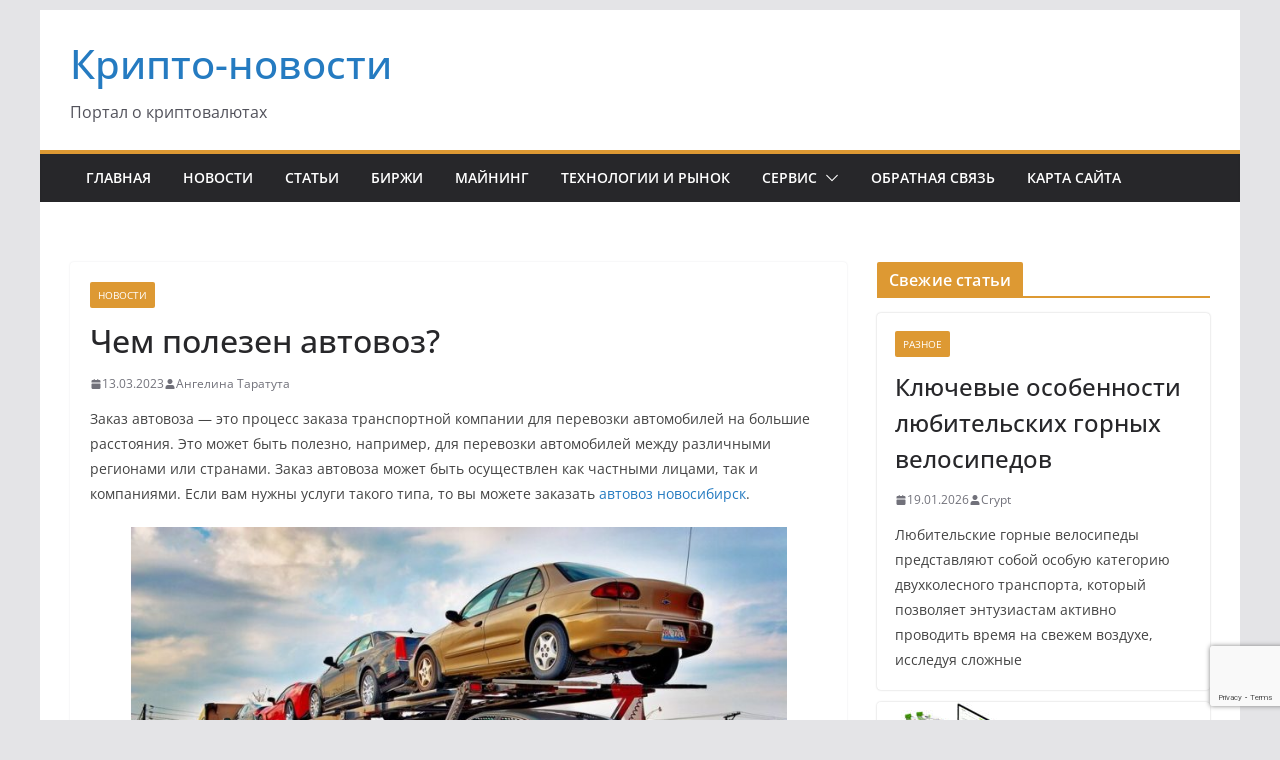

--- FILE ---
content_type: text/html; charset=utf-8
request_url: https://www.google.com/recaptcha/api2/anchor?ar=1&k=6LfiwsAoAAAAAFHuLavdCMdFp7rV8nevYDthQbyS&co=aHR0cHM6Ly90cmFuc2hlZWtvcGF0ZWxpLmNvbTo0NDM.&hl=en&v=N67nZn4AqZkNcbeMu4prBgzg&size=invisible&anchor-ms=20000&execute-ms=30000&cb=5ptfqooumsz9
body_size: 48898
content:
<!DOCTYPE HTML><html dir="ltr" lang="en"><head><meta http-equiv="Content-Type" content="text/html; charset=UTF-8">
<meta http-equiv="X-UA-Compatible" content="IE=edge">
<title>reCAPTCHA</title>
<style type="text/css">
/* cyrillic-ext */
@font-face {
  font-family: 'Roboto';
  font-style: normal;
  font-weight: 400;
  font-stretch: 100%;
  src: url(//fonts.gstatic.com/s/roboto/v48/KFO7CnqEu92Fr1ME7kSn66aGLdTylUAMa3GUBHMdazTgWw.woff2) format('woff2');
  unicode-range: U+0460-052F, U+1C80-1C8A, U+20B4, U+2DE0-2DFF, U+A640-A69F, U+FE2E-FE2F;
}
/* cyrillic */
@font-face {
  font-family: 'Roboto';
  font-style: normal;
  font-weight: 400;
  font-stretch: 100%;
  src: url(//fonts.gstatic.com/s/roboto/v48/KFO7CnqEu92Fr1ME7kSn66aGLdTylUAMa3iUBHMdazTgWw.woff2) format('woff2');
  unicode-range: U+0301, U+0400-045F, U+0490-0491, U+04B0-04B1, U+2116;
}
/* greek-ext */
@font-face {
  font-family: 'Roboto';
  font-style: normal;
  font-weight: 400;
  font-stretch: 100%;
  src: url(//fonts.gstatic.com/s/roboto/v48/KFO7CnqEu92Fr1ME7kSn66aGLdTylUAMa3CUBHMdazTgWw.woff2) format('woff2');
  unicode-range: U+1F00-1FFF;
}
/* greek */
@font-face {
  font-family: 'Roboto';
  font-style: normal;
  font-weight: 400;
  font-stretch: 100%;
  src: url(//fonts.gstatic.com/s/roboto/v48/KFO7CnqEu92Fr1ME7kSn66aGLdTylUAMa3-UBHMdazTgWw.woff2) format('woff2');
  unicode-range: U+0370-0377, U+037A-037F, U+0384-038A, U+038C, U+038E-03A1, U+03A3-03FF;
}
/* math */
@font-face {
  font-family: 'Roboto';
  font-style: normal;
  font-weight: 400;
  font-stretch: 100%;
  src: url(//fonts.gstatic.com/s/roboto/v48/KFO7CnqEu92Fr1ME7kSn66aGLdTylUAMawCUBHMdazTgWw.woff2) format('woff2');
  unicode-range: U+0302-0303, U+0305, U+0307-0308, U+0310, U+0312, U+0315, U+031A, U+0326-0327, U+032C, U+032F-0330, U+0332-0333, U+0338, U+033A, U+0346, U+034D, U+0391-03A1, U+03A3-03A9, U+03B1-03C9, U+03D1, U+03D5-03D6, U+03F0-03F1, U+03F4-03F5, U+2016-2017, U+2034-2038, U+203C, U+2040, U+2043, U+2047, U+2050, U+2057, U+205F, U+2070-2071, U+2074-208E, U+2090-209C, U+20D0-20DC, U+20E1, U+20E5-20EF, U+2100-2112, U+2114-2115, U+2117-2121, U+2123-214F, U+2190, U+2192, U+2194-21AE, U+21B0-21E5, U+21F1-21F2, U+21F4-2211, U+2213-2214, U+2216-22FF, U+2308-230B, U+2310, U+2319, U+231C-2321, U+2336-237A, U+237C, U+2395, U+239B-23B7, U+23D0, U+23DC-23E1, U+2474-2475, U+25AF, U+25B3, U+25B7, U+25BD, U+25C1, U+25CA, U+25CC, U+25FB, U+266D-266F, U+27C0-27FF, U+2900-2AFF, U+2B0E-2B11, U+2B30-2B4C, U+2BFE, U+3030, U+FF5B, U+FF5D, U+1D400-1D7FF, U+1EE00-1EEFF;
}
/* symbols */
@font-face {
  font-family: 'Roboto';
  font-style: normal;
  font-weight: 400;
  font-stretch: 100%;
  src: url(//fonts.gstatic.com/s/roboto/v48/KFO7CnqEu92Fr1ME7kSn66aGLdTylUAMaxKUBHMdazTgWw.woff2) format('woff2');
  unicode-range: U+0001-000C, U+000E-001F, U+007F-009F, U+20DD-20E0, U+20E2-20E4, U+2150-218F, U+2190, U+2192, U+2194-2199, U+21AF, U+21E6-21F0, U+21F3, U+2218-2219, U+2299, U+22C4-22C6, U+2300-243F, U+2440-244A, U+2460-24FF, U+25A0-27BF, U+2800-28FF, U+2921-2922, U+2981, U+29BF, U+29EB, U+2B00-2BFF, U+4DC0-4DFF, U+FFF9-FFFB, U+10140-1018E, U+10190-1019C, U+101A0, U+101D0-101FD, U+102E0-102FB, U+10E60-10E7E, U+1D2C0-1D2D3, U+1D2E0-1D37F, U+1F000-1F0FF, U+1F100-1F1AD, U+1F1E6-1F1FF, U+1F30D-1F30F, U+1F315, U+1F31C, U+1F31E, U+1F320-1F32C, U+1F336, U+1F378, U+1F37D, U+1F382, U+1F393-1F39F, U+1F3A7-1F3A8, U+1F3AC-1F3AF, U+1F3C2, U+1F3C4-1F3C6, U+1F3CA-1F3CE, U+1F3D4-1F3E0, U+1F3ED, U+1F3F1-1F3F3, U+1F3F5-1F3F7, U+1F408, U+1F415, U+1F41F, U+1F426, U+1F43F, U+1F441-1F442, U+1F444, U+1F446-1F449, U+1F44C-1F44E, U+1F453, U+1F46A, U+1F47D, U+1F4A3, U+1F4B0, U+1F4B3, U+1F4B9, U+1F4BB, U+1F4BF, U+1F4C8-1F4CB, U+1F4D6, U+1F4DA, U+1F4DF, U+1F4E3-1F4E6, U+1F4EA-1F4ED, U+1F4F7, U+1F4F9-1F4FB, U+1F4FD-1F4FE, U+1F503, U+1F507-1F50B, U+1F50D, U+1F512-1F513, U+1F53E-1F54A, U+1F54F-1F5FA, U+1F610, U+1F650-1F67F, U+1F687, U+1F68D, U+1F691, U+1F694, U+1F698, U+1F6AD, U+1F6B2, U+1F6B9-1F6BA, U+1F6BC, U+1F6C6-1F6CF, U+1F6D3-1F6D7, U+1F6E0-1F6EA, U+1F6F0-1F6F3, U+1F6F7-1F6FC, U+1F700-1F7FF, U+1F800-1F80B, U+1F810-1F847, U+1F850-1F859, U+1F860-1F887, U+1F890-1F8AD, U+1F8B0-1F8BB, U+1F8C0-1F8C1, U+1F900-1F90B, U+1F93B, U+1F946, U+1F984, U+1F996, U+1F9E9, U+1FA00-1FA6F, U+1FA70-1FA7C, U+1FA80-1FA89, U+1FA8F-1FAC6, U+1FACE-1FADC, U+1FADF-1FAE9, U+1FAF0-1FAF8, U+1FB00-1FBFF;
}
/* vietnamese */
@font-face {
  font-family: 'Roboto';
  font-style: normal;
  font-weight: 400;
  font-stretch: 100%;
  src: url(//fonts.gstatic.com/s/roboto/v48/KFO7CnqEu92Fr1ME7kSn66aGLdTylUAMa3OUBHMdazTgWw.woff2) format('woff2');
  unicode-range: U+0102-0103, U+0110-0111, U+0128-0129, U+0168-0169, U+01A0-01A1, U+01AF-01B0, U+0300-0301, U+0303-0304, U+0308-0309, U+0323, U+0329, U+1EA0-1EF9, U+20AB;
}
/* latin-ext */
@font-face {
  font-family: 'Roboto';
  font-style: normal;
  font-weight: 400;
  font-stretch: 100%;
  src: url(//fonts.gstatic.com/s/roboto/v48/KFO7CnqEu92Fr1ME7kSn66aGLdTylUAMa3KUBHMdazTgWw.woff2) format('woff2');
  unicode-range: U+0100-02BA, U+02BD-02C5, U+02C7-02CC, U+02CE-02D7, U+02DD-02FF, U+0304, U+0308, U+0329, U+1D00-1DBF, U+1E00-1E9F, U+1EF2-1EFF, U+2020, U+20A0-20AB, U+20AD-20C0, U+2113, U+2C60-2C7F, U+A720-A7FF;
}
/* latin */
@font-face {
  font-family: 'Roboto';
  font-style: normal;
  font-weight: 400;
  font-stretch: 100%;
  src: url(//fonts.gstatic.com/s/roboto/v48/KFO7CnqEu92Fr1ME7kSn66aGLdTylUAMa3yUBHMdazQ.woff2) format('woff2');
  unicode-range: U+0000-00FF, U+0131, U+0152-0153, U+02BB-02BC, U+02C6, U+02DA, U+02DC, U+0304, U+0308, U+0329, U+2000-206F, U+20AC, U+2122, U+2191, U+2193, U+2212, U+2215, U+FEFF, U+FFFD;
}
/* cyrillic-ext */
@font-face {
  font-family: 'Roboto';
  font-style: normal;
  font-weight: 500;
  font-stretch: 100%;
  src: url(//fonts.gstatic.com/s/roboto/v48/KFO7CnqEu92Fr1ME7kSn66aGLdTylUAMa3GUBHMdazTgWw.woff2) format('woff2');
  unicode-range: U+0460-052F, U+1C80-1C8A, U+20B4, U+2DE0-2DFF, U+A640-A69F, U+FE2E-FE2F;
}
/* cyrillic */
@font-face {
  font-family: 'Roboto';
  font-style: normal;
  font-weight: 500;
  font-stretch: 100%;
  src: url(//fonts.gstatic.com/s/roboto/v48/KFO7CnqEu92Fr1ME7kSn66aGLdTylUAMa3iUBHMdazTgWw.woff2) format('woff2');
  unicode-range: U+0301, U+0400-045F, U+0490-0491, U+04B0-04B1, U+2116;
}
/* greek-ext */
@font-face {
  font-family: 'Roboto';
  font-style: normal;
  font-weight: 500;
  font-stretch: 100%;
  src: url(//fonts.gstatic.com/s/roboto/v48/KFO7CnqEu92Fr1ME7kSn66aGLdTylUAMa3CUBHMdazTgWw.woff2) format('woff2');
  unicode-range: U+1F00-1FFF;
}
/* greek */
@font-face {
  font-family: 'Roboto';
  font-style: normal;
  font-weight: 500;
  font-stretch: 100%;
  src: url(//fonts.gstatic.com/s/roboto/v48/KFO7CnqEu92Fr1ME7kSn66aGLdTylUAMa3-UBHMdazTgWw.woff2) format('woff2');
  unicode-range: U+0370-0377, U+037A-037F, U+0384-038A, U+038C, U+038E-03A1, U+03A3-03FF;
}
/* math */
@font-face {
  font-family: 'Roboto';
  font-style: normal;
  font-weight: 500;
  font-stretch: 100%;
  src: url(//fonts.gstatic.com/s/roboto/v48/KFO7CnqEu92Fr1ME7kSn66aGLdTylUAMawCUBHMdazTgWw.woff2) format('woff2');
  unicode-range: U+0302-0303, U+0305, U+0307-0308, U+0310, U+0312, U+0315, U+031A, U+0326-0327, U+032C, U+032F-0330, U+0332-0333, U+0338, U+033A, U+0346, U+034D, U+0391-03A1, U+03A3-03A9, U+03B1-03C9, U+03D1, U+03D5-03D6, U+03F0-03F1, U+03F4-03F5, U+2016-2017, U+2034-2038, U+203C, U+2040, U+2043, U+2047, U+2050, U+2057, U+205F, U+2070-2071, U+2074-208E, U+2090-209C, U+20D0-20DC, U+20E1, U+20E5-20EF, U+2100-2112, U+2114-2115, U+2117-2121, U+2123-214F, U+2190, U+2192, U+2194-21AE, U+21B0-21E5, U+21F1-21F2, U+21F4-2211, U+2213-2214, U+2216-22FF, U+2308-230B, U+2310, U+2319, U+231C-2321, U+2336-237A, U+237C, U+2395, U+239B-23B7, U+23D0, U+23DC-23E1, U+2474-2475, U+25AF, U+25B3, U+25B7, U+25BD, U+25C1, U+25CA, U+25CC, U+25FB, U+266D-266F, U+27C0-27FF, U+2900-2AFF, U+2B0E-2B11, U+2B30-2B4C, U+2BFE, U+3030, U+FF5B, U+FF5D, U+1D400-1D7FF, U+1EE00-1EEFF;
}
/* symbols */
@font-face {
  font-family: 'Roboto';
  font-style: normal;
  font-weight: 500;
  font-stretch: 100%;
  src: url(//fonts.gstatic.com/s/roboto/v48/KFO7CnqEu92Fr1ME7kSn66aGLdTylUAMaxKUBHMdazTgWw.woff2) format('woff2');
  unicode-range: U+0001-000C, U+000E-001F, U+007F-009F, U+20DD-20E0, U+20E2-20E4, U+2150-218F, U+2190, U+2192, U+2194-2199, U+21AF, U+21E6-21F0, U+21F3, U+2218-2219, U+2299, U+22C4-22C6, U+2300-243F, U+2440-244A, U+2460-24FF, U+25A0-27BF, U+2800-28FF, U+2921-2922, U+2981, U+29BF, U+29EB, U+2B00-2BFF, U+4DC0-4DFF, U+FFF9-FFFB, U+10140-1018E, U+10190-1019C, U+101A0, U+101D0-101FD, U+102E0-102FB, U+10E60-10E7E, U+1D2C0-1D2D3, U+1D2E0-1D37F, U+1F000-1F0FF, U+1F100-1F1AD, U+1F1E6-1F1FF, U+1F30D-1F30F, U+1F315, U+1F31C, U+1F31E, U+1F320-1F32C, U+1F336, U+1F378, U+1F37D, U+1F382, U+1F393-1F39F, U+1F3A7-1F3A8, U+1F3AC-1F3AF, U+1F3C2, U+1F3C4-1F3C6, U+1F3CA-1F3CE, U+1F3D4-1F3E0, U+1F3ED, U+1F3F1-1F3F3, U+1F3F5-1F3F7, U+1F408, U+1F415, U+1F41F, U+1F426, U+1F43F, U+1F441-1F442, U+1F444, U+1F446-1F449, U+1F44C-1F44E, U+1F453, U+1F46A, U+1F47D, U+1F4A3, U+1F4B0, U+1F4B3, U+1F4B9, U+1F4BB, U+1F4BF, U+1F4C8-1F4CB, U+1F4D6, U+1F4DA, U+1F4DF, U+1F4E3-1F4E6, U+1F4EA-1F4ED, U+1F4F7, U+1F4F9-1F4FB, U+1F4FD-1F4FE, U+1F503, U+1F507-1F50B, U+1F50D, U+1F512-1F513, U+1F53E-1F54A, U+1F54F-1F5FA, U+1F610, U+1F650-1F67F, U+1F687, U+1F68D, U+1F691, U+1F694, U+1F698, U+1F6AD, U+1F6B2, U+1F6B9-1F6BA, U+1F6BC, U+1F6C6-1F6CF, U+1F6D3-1F6D7, U+1F6E0-1F6EA, U+1F6F0-1F6F3, U+1F6F7-1F6FC, U+1F700-1F7FF, U+1F800-1F80B, U+1F810-1F847, U+1F850-1F859, U+1F860-1F887, U+1F890-1F8AD, U+1F8B0-1F8BB, U+1F8C0-1F8C1, U+1F900-1F90B, U+1F93B, U+1F946, U+1F984, U+1F996, U+1F9E9, U+1FA00-1FA6F, U+1FA70-1FA7C, U+1FA80-1FA89, U+1FA8F-1FAC6, U+1FACE-1FADC, U+1FADF-1FAE9, U+1FAF0-1FAF8, U+1FB00-1FBFF;
}
/* vietnamese */
@font-face {
  font-family: 'Roboto';
  font-style: normal;
  font-weight: 500;
  font-stretch: 100%;
  src: url(//fonts.gstatic.com/s/roboto/v48/KFO7CnqEu92Fr1ME7kSn66aGLdTylUAMa3OUBHMdazTgWw.woff2) format('woff2');
  unicode-range: U+0102-0103, U+0110-0111, U+0128-0129, U+0168-0169, U+01A0-01A1, U+01AF-01B0, U+0300-0301, U+0303-0304, U+0308-0309, U+0323, U+0329, U+1EA0-1EF9, U+20AB;
}
/* latin-ext */
@font-face {
  font-family: 'Roboto';
  font-style: normal;
  font-weight: 500;
  font-stretch: 100%;
  src: url(//fonts.gstatic.com/s/roboto/v48/KFO7CnqEu92Fr1ME7kSn66aGLdTylUAMa3KUBHMdazTgWw.woff2) format('woff2');
  unicode-range: U+0100-02BA, U+02BD-02C5, U+02C7-02CC, U+02CE-02D7, U+02DD-02FF, U+0304, U+0308, U+0329, U+1D00-1DBF, U+1E00-1E9F, U+1EF2-1EFF, U+2020, U+20A0-20AB, U+20AD-20C0, U+2113, U+2C60-2C7F, U+A720-A7FF;
}
/* latin */
@font-face {
  font-family: 'Roboto';
  font-style: normal;
  font-weight: 500;
  font-stretch: 100%;
  src: url(//fonts.gstatic.com/s/roboto/v48/KFO7CnqEu92Fr1ME7kSn66aGLdTylUAMa3yUBHMdazQ.woff2) format('woff2');
  unicode-range: U+0000-00FF, U+0131, U+0152-0153, U+02BB-02BC, U+02C6, U+02DA, U+02DC, U+0304, U+0308, U+0329, U+2000-206F, U+20AC, U+2122, U+2191, U+2193, U+2212, U+2215, U+FEFF, U+FFFD;
}
/* cyrillic-ext */
@font-face {
  font-family: 'Roboto';
  font-style: normal;
  font-weight: 900;
  font-stretch: 100%;
  src: url(//fonts.gstatic.com/s/roboto/v48/KFO7CnqEu92Fr1ME7kSn66aGLdTylUAMa3GUBHMdazTgWw.woff2) format('woff2');
  unicode-range: U+0460-052F, U+1C80-1C8A, U+20B4, U+2DE0-2DFF, U+A640-A69F, U+FE2E-FE2F;
}
/* cyrillic */
@font-face {
  font-family: 'Roboto';
  font-style: normal;
  font-weight: 900;
  font-stretch: 100%;
  src: url(//fonts.gstatic.com/s/roboto/v48/KFO7CnqEu92Fr1ME7kSn66aGLdTylUAMa3iUBHMdazTgWw.woff2) format('woff2');
  unicode-range: U+0301, U+0400-045F, U+0490-0491, U+04B0-04B1, U+2116;
}
/* greek-ext */
@font-face {
  font-family: 'Roboto';
  font-style: normal;
  font-weight: 900;
  font-stretch: 100%;
  src: url(//fonts.gstatic.com/s/roboto/v48/KFO7CnqEu92Fr1ME7kSn66aGLdTylUAMa3CUBHMdazTgWw.woff2) format('woff2');
  unicode-range: U+1F00-1FFF;
}
/* greek */
@font-face {
  font-family: 'Roboto';
  font-style: normal;
  font-weight: 900;
  font-stretch: 100%;
  src: url(//fonts.gstatic.com/s/roboto/v48/KFO7CnqEu92Fr1ME7kSn66aGLdTylUAMa3-UBHMdazTgWw.woff2) format('woff2');
  unicode-range: U+0370-0377, U+037A-037F, U+0384-038A, U+038C, U+038E-03A1, U+03A3-03FF;
}
/* math */
@font-face {
  font-family: 'Roboto';
  font-style: normal;
  font-weight: 900;
  font-stretch: 100%;
  src: url(//fonts.gstatic.com/s/roboto/v48/KFO7CnqEu92Fr1ME7kSn66aGLdTylUAMawCUBHMdazTgWw.woff2) format('woff2');
  unicode-range: U+0302-0303, U+0305, U+0307-0308, U+0310, U+0312, U+0315, U+031A, U+0326-0327, U+032C, U+032F-0330, U+0332-0333, U+0338, U+033A, U+0346, U+034D, U+0391-03A1, U+03A3-03A9, U+03B1-03C9, U+03D1, U+03D5-03D6, U+03F0-03F1, U+03F4-03F5, U+2016-2017, U+2034-2038, U+203C, U+2040, U+2043, U+2047, U+2050, U+2057, U+205F, U+2070-2071, U+2074-208E, U+2090-209C, U+20D0-20DC, U+20E1, U+20E5-20EF, U+2100-2112, U+2114-2115, U+2117-2121, U+2123-214F, U+2190, U+2192, U+2194-21AE, U+21B0-21E5, U+21F1-21F2, U+21F4-2211, U+2213-2214, U+2216-22FF, U+2308-230B, U+2310, U+2319, U+231C-2321, U+2336-237A, U+237C, U+2395, U+239B-23B7, U+23D0, U+23DC-23E1, U+2474-2475, U+25AF, U+25B3, U+25B7, U+25BD, U+25C1, U+25CA, U+25CC, U+25FB, U+266D-266F, U+27C0-27FF, U+2900-2AFF, U+2B0E-2B11, U+2B30-2B4C, U+2BFE, U+3030, U+FF5B, U+FF5D, U+1D400-1D7FF, U+1EE00-1EEFF;
}
/* symbols */
@font-face {
  font-family: 'Roboto';
  font-style: normal;
  font-weight: 900;
  font-stretch: 100%;
  src: url(//fonts.gstatic.com/s/roboto/v48/KFO7CnqEu92Fr1ME7kSn66aGLdTylUAMaxKUBHMdazTgWw.woff2) format('woff2');
  unicode-range: U+0001-000C, U+000E-001F, U+007F-009F, U+20DD-20E0, U+20E2-20E4, U+2150-218F, U+2190, U+2192, U+2194-2199, U+21AF, U+21E6-21F0, U+21F3, U+2218-2219, U+2299, U+22C4-22C6, U+2300-243F, U+2440-244A, U+2460-24FF, U+25A0-27BF, U+2800-28FF, U+2921-2922, U+2981, U+29BF, U+29EB, U+2B00-2BFF, U+4DC0-4DFF, U+FFF9-FFFB, U+10140-1018E, U+10190-1019C, U+101A0, U+101D0-101FD, U+102E0-102FB, U+10E60-10E7E, U+1D2C0-1D2D3, U+1D2E0-1D37F, U+1F000-1F0FF, U+1F100-1F1AD, U+1F1E6-1F1FF, U+1F30D-1F30F, U+1F315, U+1F31C, U+1F31E, U+1F320-1F32C, U+1F336, U+1F378, U+1F37D, U+1F382, U+1F393-1F39F, U+1F3A7-1F3A8, U+1F3AC-1F3AF, U+1F3C2, U+1F3C4-1F3C6, U+1F3CA-1F3CE, U+1F3D4-1F3E0, U+1F3ED, U+1F3F1-1F3F3, U+1F3F5-1F3F7, U+1F408, U+1F415, U+1F41F, U+1F426, U+1F43F, U+1F441-1F442, U+1F444, U+1F446-1F449, U+1F44C-1F44E, U+1F453, U+1F46A, U+1F47D, U+1F4A3, U+1F4B0, U+1F4B3, U+1F4B9, U+1F4BB, U+1F4BF, U+1F4C8-1F4CB, U+1F4D6, U+1F4DA, U+1F4DF, U+1F4E3-1F4E6, U+1F4EA-1F4ED, U+1F4F7, U+1F4F9-1F4FB, U+1F4FD-1F4FE, U+1F503, U+1F507-1F50B, U+1F50D, U+1F512-1F513, U+1F53E-1F54A, U+1F54F-1F5FA, U+1F610, U+1F650-1F67F, U+1F687, U+1F68D, U+1F691, U+1F694, U+1F698, U+1F6AD, U+1F6B2, U+1F6B9-1F6BA, U+1F6BC, U+1F6C6-1F6CF, U+1F6D3-1F6D7, U+1F6E0-1F6EA, U+1F6F0-1F6F3, U+1F6F7-1F6FC, U+1F700-1F7FF, U+1F800-1F80B, U+1F810-1F847, U+1F850-1F859, U+1F860-1F887, U+1F890-1F8AD, U+1F8B0-1F8BB, U+1F8C0-1F8C1, U+1F900-1F90B, U+1F93B, U+1F946, U+1F984, U+1F996, U+1F9E9, U+1FA00-1FA6F, U+1FA70-1FA7C, U+1FA80-1FA89, U+1FA8F-1FAC6, U+1FACE-1FADC, U+1FADF-1FAE9, U+1FAF0-1FAF8, U+1FB00-1FBFF;
}
/* vietnamese */
@font-face {
  font-family: 'Roboto';
  font-style: normal;
  font-weight: 900;
  font-stretch: 100%;
  src: url(//fonts.gstatic.com/s/roboto/v48/KFO7CnqEu92Fr1ME7kSn66aGLdTylUAMa3OUBHMdazTgWw.woff2) format('woff2');
  unicode-range: U+0102-0103, U+0110-0111, U+0128-0129, U+0168-0169, U+01A0-01A1, U+01AF-01B0, U+0300-0301, U+0303-0304, U+0308-0309, U+0323, U+0329, U+1EA0-1EF9, U+20AB;
}
/* latin-ext */
@font-face {
  font-family: 'Roboto';
  font-style: normal;
  font-weight: 900;
  font-stretch: 100%;
  src: url(//fonts.gstatic.com/s/roboto/v48/KFO7CnqEu92Fr1ME7kSn66aGLdTylUAMa3KUBHMdazTgWw.woff2) format('woff2');
  unicode-range: U+0100-02BA, U+02BD-02C5, U+02C7-02CC, U+02CE-02D7, U+02DD-02FF, U+0304, U+0308, U+0329, U+1D00-1DBF, U+1E00-1E9F, U+1EF2-1EFF, U+2020, U+20A0-20AB, U+20AD-20C0, U+2113, U+2C60-2C7F, U+A720-A7FF;
}
/* latin */
@font-face {
  font-family: 'Roboto';
  font-style: normal;
  font-weight: 900;
  font-stretch: 100%;
  src: url(//fonts.gstatic.com/s/roboto/v48/KFO7CnqEu92Fr1ME7kSn66aGLdTylUAMa3yUBHMdazQ.woff2) format('woff2');
  unicode-range: U+0000-00FF, U+0131, U+0152-0153, U+02BB-02BC, U+02C6, U+02DA, U+02DC, U+0304, U+0308, U+0329, U+2000-206F, U+20AC, U+2122, U+2191, U+2193, U+2212, U+2215, U+FEFF, U+FFFD;
}

</style>
<link rel="stylesheet" type="text/css" href="https://www.gstatic.com/recaptcha/releases/N67nZn4AqZkNcbeMu4prBgzg/styles__ltr.css">
<script nonce="uQw_6b115CJG-T9AJDoRsg" type="text/javascript">window['__recaptcha_api'] = 'https://www.google.com/recaptcha/api2/';</script>
<script type="text/javascript" src="https://www.gstatic.com/recaptcha/releases/N67nZn4AqZkNcbeMu4prBgzg/recaptcha__en.js" nonce="uQw_6b115CJG-T9AJDoRsg">
      
    </script></head>
<body><div id="rc-anchor-alert" class="rc-anchor-alert"></div>
<input type="hidden" id="recaptcha-token" value="[base64]">
<script type="text/javascript" nonce="uQw_6b115CJG-T9AJDoRsg">
      recaptcha.anchor.Main.init("[\x22ainput\x22,[\x22bgdata\x22,\x22\x22,\[base64]/[base64]/MjU1Ong/[base64]/[base64]/[base64]/[base64]/[base64]/[base64]/[base64]/[base64]/[base64]/[base64]/[base64]/[base64]/[base64]/[base64]/[base64]\\u003d\x22,\[base64]\\u003d\x22,\[base64]/CkMOrSMOWZDTChcK2wrYPw6ZYw6dbw65Pw5QkwqNuw4QtC2ZHw6kDL3UabBvCsWoRw4vDicK3w5/CpsKARMOgCMOuw6N1wrx9e0nCoyYbD2QfwobDtjEDw6zDrcKZw7w+ZAtFwp7Ck8KtUn/[base64]/[base64]/DiGrDgcOCw5jDm8OFwrFSGcOHLg53eF81DBnCnmLChzHCmWPDhWAKJMKCAMKRwqXChQPDrVvDicKDShLDosK1LcO/[base64]/CicKhQw9dwr3DjsKjMgcuFMOeInU0wpBjw6xbJcOFw6bCtAwlwoMKMVPDoy3Dj8OTw6oxJ8OPbsOTwpMVVlbCp8KkwqnDrsK8w5/Ck8KweRHCn8KhO8KAw6EiVGFeKS7ChMK/w7vDi8K8wrfDpxl3LFlRaSbCk8KPe8OrCMK1w7zDlMOuwrR5QMOqXcKuw6LDvMOnwqXCswZOGsKmGikqCMKrwqoWQMKlesKqw7PClsKObxN5CljDosK+WcOGPUcfflTDv8KpNE9ZGlVIwr1Qw6YuPsO6wrhrw57DqQJIU0jDq8O9woY6w6QyEj8sw7nDssK/[base64]/DtV7Ds0JDLcO9w6vCisO/OEnDscK2Q3PDhcOCSDrCgMOvXRPCsXkrLsKVdcOAwoPCrsKHwpnCrhPDlcOawotZWsKmwo8wwp3DiUjDrjzCnsONEyfDoybDkcOWc0TDpsOiwqrCr2NjfcOFZlDDoMK0a8OrJ8Kaw7EWwrdgwofCusKbwrzCpcK/wqgAwrjCusOZwr/DjWnDkmREKQx3QzVzw6FcCsOFwq9QwrfDoUIjNXDCtVYCw5MJwrdMw47DoxrCrF08w5TCkUsywqTDnQzDrEdswoFjw44Hw4U4YF/[base64]/CjTl5XAgqwrLDtsKPI8OWwpLCgABZwocYNQHDusOAUMOcCcKgRcK3w5/[base64]/CvGbDlRnDosO6w4DDo0ckw5zDhcKQw7PDnG3CmcKww5LDgcOxWcKIOgE3LMOaYgx2GGQNw7h6w6rDqBXCu0bDuMKPSDTDryLDjcOdU8KTw4/CmsOVw6FRw4zDmFjDt3kfbjovw5HDpEPDkcOjw4jDrcOUasOpwqQWFEIRwoISGFRqBThLQMOzOhLCpcKqZhYJwrcdw43DiMKqWcKjYBrChjVpw48qK3zClkAdcMO4woLDokLCpFFaSsOVf1VpwqvDvTgnwoM0TcKqwp/CgMOuBsOWw4zCg0nCo21aw5RdwpPDlsKqwqBnH8KhwojDjMKJwpIbJcKvC8O/AHfChRfCpMKow79FS8O5d8KZw4w0J8Kkw4LCl38Ew73Dlz3DoyYfGANdwo81SMKXw5PDgQ3Du8KIwovDrggmQsOzH8KgRy/DuGTCtTwuIznDsQl3FsO1DRDDgsOkwqNLUnjCoWHCmCTCosKvO8KeGMORwprDqMOWwr8ILkpxwrrCmsOFKcOIFyc8wpY3wqvDjgYow47CncOVwobCi8Opw4k6SV1RMcOgdcKZwo/Cq8KrGzbDgcOTw4heUMOdwo5hw7pmw4vCpcO5csK9I1M3bsKkSkfCocODETwmwr4bw7taaMOlHMKsZQgXw6BFw7/DjsK8bijDssKJwpbDn3YoDcOPW34+E8KLSzLDnMKjYcK6YMOvdG7CrXfCncOlSw1hawYqwp8kTXBww7rCrVbDpjjDiAjClDNuF8OJOHg/w6B9wo7Du8Kpw5fDgsK2ej9Vw6vDtidVw5VXQTVHcwHChh/CsXHCsMOUw7EJw7fDmsKZw5pFEzA0EMK7wqzCigfCqm3CscKFZMKkwoPCpVLCg8KTH8KOw5wsFDokXcKYwrZhCS3CqsOqKsKGwp/[base64]/[base64]/DlW/Dq0pHwpnDnCHDsXDCg8KOXsO0wqZCw6jCrwvCuX/[base64]/CocOhDMKZw5jDvDfDogUDCA/[base64]/b3jDnsK8OMKaJRjCshLCsxTClcOnw6zCjjPDssOdwpPCl8OhNsOvBMOyOmXCrHkxQ8Kww4nCjMKCw47DhcKJw5EpwqBXw7zCmsKjWsKywpvCn2jChsKkexfDv8KkwrJZGi3CrMKCAsO7B8K/w5PCrsKgJD/[base64]/c8OwwpbCvC5XenwBURjCk8O1w6hjD8O7EhZ1w4jDsHjDmxrDt1MlQ8Kbw4s/[base64]/CrghZwo/Cp8OxL8KcwoYGwpdqwpJYwpBbwrXDuknCoHXDsRTDhirDqhRqEcOPVMKUSkHCszrDiBV/BMKUwo/DgcKQw5YRN8OUFcOAw6bChsKeGxbDrcOLwqVowpV8w5DDr8OJcWrDlMK/EcONwpHCkcOIwp9Xwo8gK3bDu8KkQAvCti3CkBUuRlsvTcOOwrDDtxJVFQ3DucK1DsOVDsKROTosbXkvSi3Cn27DlcKaw7LCgcKdwpd1w7jCnT3CgwXDrhPCqMKRwpvCjsOkw6ISwrF/eGZ7Ngliw4LDuBzDmA7CvnnCuMKzZn1AXHI0wrURwq4JWsKawoMjZkTDk8Oiw4/CksOGfMO4M8KFw6zCk8KhwrXDiz3CscOsw4rCkMKSGXMqwr7ChsOxwr3DvhV5wrPDt8OGw4bDni8+w7A/eMKoUjrCucK5w4YCQsOkJnrDsX9lAXt3fMOWw5lCKT3DrGnChxZlP118djrDm8KywoXCvHPDlTgtaQdGwqMsNHkdwqvCkcKhw7dEw45Tw5/DuMKdwq0Cw6sdwpjDjTnCqBjCpsKEwo/DigDCi2jDsMO1wplpwq9qwp8dEMOuwo7DsgULR8Kyw6I1X8OOYcOjQ8K3UjAsN8K5CsKeNQwmFVJrw6Q3wpjDnHpkYMKtKB85wpJ7ZVHCixLDgMOMwooUwo7Cs8Kqw5nDnX/[base64]/DmcK9wrxlw67CmGcPRMKvwo9ffj3DrMOee8KUw7nDlMOJe8OFRcOAwqxsa1A1wovDjj4ORMOPwo/CnAcmUsKewrNEwo4tRBQswrF+HiAawoVJw5sgXD5vwo/[base64]/[base64]/GsOow7XCjMKvB8KUUQUAw7bCjMKwfxpQCSzChMKTw4nDnXvCkDjCm8KmEg7ClcO1w47CoCsKV8KQw7YoUn0OIsO+wp7DiTfDgHYNwox4XcKdCBZLwr3CuMO/U34YaVDDpsKIPVnCjGjCoMK/[base64]/wq0iDcObw79vwpo0wrrDjMOEw6fDl8KhOsOuKVQ+GcKMEnULfsOnw73DtzHCrcO5wpTCvMOhJBHCmB5rXsOMFwHDiMO4esOtTmDDvsOKH8OFC8KiwoDDohsvw7cZwrvDtMOTwrxzZATDv8K1w5x3E1JYw4F2H8OEChPCtcOFHEN9w63Cn04eGsKcfU/[base64]/DpEPDm2vDgcKIw6nDhMKEwqwhZMO+wo3CjlFGEWrDmQQZwqY/[base64]/CqcOJR8KKw5AcA8KEwpFhZ8KOwpovYmLDi8ODw7/CoMOJw4EmcyVEwozDhkosTH/CuX8qwr5dwoXDiHVSwpYoLAdbw7Y6wprCh8K9w5zDnB1Nwrc6G8Ksw5YlFMKOwp3CosKgQcKiw6IJdAUOwqrDksO1dyjDrcKHw6x0w5vDu3IXwqVLQMKvwo7CvcKmY8K2OCzCuSVxTBTCqsKuF2jDrVLDvsKCwo/DhsOqwrg/bD3CkUPClXI7wq9BYcKaMcKiJV3DncKWw59bwpZyKXjCl3fDvsO+ERU1LBo6clvCrMKBwpQXw6XCrcKXwooxBCAOCEkKX8OkDcObw4htLMOXw5QOwotVwrjDpgfDuEnCk8KgRHp8w4zCtA98w53Dg8ONw5YSwrJXMMKpw78hIsK8wr8qw4zCkcKRXsKcw6/[base64]/E2/[base64]/wqIlw5cfw5jDgDnCoVzDi8Ofw6lvF014wq/[base64]/CsRTDmMKkwqwCdsKdw4hNWEPCq19AGMOXC8OCTMOUAsKqQ1bCsnrClUTClWvDjmDDtsOTw5p1wqNIw5HCj8Kow6fCqk05w4wIGcOKworDmMK9w5TCtUljNcOdUMKVwrgvDgDDhMKZwqUfDcKibsOCHHDDoMO4w4ddEEtrQQrChi3Dv8KPOx/[base64]/[base64]/CtDnCu3RMLCoow6/CnMO2PMOwwoZbw5BAwpwKwqRkK8KywrPDkMO3MHzCscK6wqTDh8O/CEbDrcKuw77CsBPDrmnCvsKgGwY8bsKvw6d+w4fDonHDl8OvN8KMbA7DvkbDgMKpO8O/KUo/[base64]/[base64]/Ci8Oew4PCvwzDssKxwozDqcKEAcO/[base64]/DrsKEw70QwpXDnmHCkMKPw7nCpCDDhsKebcOyw4QAXm7CqcKKTSUKwoxnw4vCmcKhw6HDvsO9X8K9wp4DVj/Dh8OlCcKkYMOWacO0wrvDhHHCisKHw7DCklZkaHQEw6V+ZAjCkcO1CVxDIFJZw4Jiw7bCqcOcIm3CuMOxHkbDt8OEw5HCrwXCq8OyTMKAbcOywodrwoklw73DnwnChV3CgMKmw7hnXkAzF8KYwoXDgnbCjcKxRh3DlX4swrrClMOFwpQ0wqXCr8OBwo/DiRPCh2g7DDzCtV8LN8KlasKNw7M6W8KsYsONGR0+wqzCt8KjZhnCi8OPwpt+YizDicK1w6AkwoMlLsKIBcKwJlHDlnE/bsKYwq/DpU5ncsOlQcKiw5AQH8OPw6EzRXsHwpgjFj/CnMOyw6FsPyDDo3d/BBXDljACL8O5wo3CuxcNw4XDgsKtwoQPEsOTwrjDrMOpJcO9w7rDnhjCjxMhLMKYwp4Jw71wasKCwqoXWcK0w7PCrHZUA2jDpDpLRndywrnCpnHCgsKow4PDuml2FcKqSzvCowfDuTPDiSHDgBnDmsKjw7jDrRN4wpQOEcOCwrHCgl/ChsOOa8Oyw4nDkR8QOGHDtsOCwpvDvUk3MVLDrsKyesK8w6pFwoTDpcK1ZFvCkzzDoR7Cq8KBwr/Du1s0U8OKKcOLW8KYwogLwoPChhTCvsOTw5s/NcO1YsKAXcKQV8K+w6h+wr5xwrUuYcK/wrrCj8KewooPwoDCocKmw6Fvwq5Bw6Erw7PDlEZHw7wdwqDDjMKywoLDvhLChUPDpSzDuhrCtsOgwpTDicKVwrhrDxdnLGJvUnTCqxrDicKsw6/DucKqQcKowrdOCTXCtmF2Rz/CgXAVUcOkLsOyOTbCnSfCqQ7CmynCmTPCo8O5MVRJw4XDoMKoKU7CgcKtUcKOwoh/w6TCiMO8w4jCpsKNw47DlcOHS8OJeHnCrcKSCUdOw5TDiXjCoMKbJMKAwpxFwqLCo8Oow4ICwqDCmGYUEcOGw4A/CUd7cXwXVlJuXcOOw6tHdwvDiRnCqxcQGX3CvMOWw59PRlRAwo8LYnt9MSdWw45BwocnwqYHw6rCuzzDhm3CjwzCqC3CohFROC0IW3fCuBNZH8O2wo3Djl/Ci8K/acO6OMOaw43DrMKCKsKww5ZHwp/DvA/CssKAcRgvCRgjwr5pXCUWw4RZwrxpGsKDAMOAwrZkNU/CiRvDsF7CvMOlwpJVZjB0wozDrMKTbsO5IcKOwofCt8KzcX96Ai3CuV3CqMKxX8OBQ8KpBUTCscKWa8O7S8OaV8Obw77DtQnDinItWMOswofCjSXDqA1UwovDmsO8w4rCmMKYK0bCv8Kzwr8Gw7rCtsOIw5bDmGbDkMK+wojDqQ/CssKrw5LDlUnDrsKZRhLCrMKawq/DqyXDnQrDvQ0sw7ZgC8OQasOewrrChRrChsO6w7ZOH8KxwrzCsMKwSmguwoLDn3LCt8Kuwq15wqkqGsKbKcKHWcO6SR4xwqpTC8KewqXCr2/Chxhpw4DCpcKrLMOQw5wqXMKBJjwIw6V0wp06P8KeHMKzeMOJYXI4wrHCj8OoMGARel14NUx8aULDpHwEDMOzdMObwrbDtMKGSA5sesOBSTg8X8KSw7nDjgFuwosTWFDCvkVSaH3CgcOyw6/DusKdLyHCrlReEzbChEjDgcKlGn7CglJ/[base64]/H8KQKsKTw7E5wo/DscKIQEfCuh5mw5FEw4XCnH4Pwohtw69Gbn3DjElPPUdNwojDvsO6DMKhF3fDrMKZwrp5w5/DlsOkEsK9w7ZawqAOGXAww5VZKmjDvj7Cln7ClULDqgDCgG9gw4vDu2LDmMOdwo/CpADCvMOUKCR3wrx9w6UhwpDDmMObDilDwroRwpp+UsKLRsKzc8KwXEhNcMK0FRfDhMOTQcKERB15wrfDr8OrwoHDk8KAEnkgwoQTOjnDmFjDu8O/U8Kpw6rDuRLDmcKNw410w6YxwoBLwqBEw4zClRBfw60oaANxwpvDp8KCw7rCusKnwpbDvMKHw5s7ZmUnVMKAw7ITd1J3GCNANkXDpsKnwoUFEcOvw4IwcsOEWU3Dji/Du8K3wpjDulkAw4PCnA9EEcKYw5nDk0coG8OacUrDtcKJw5PDlMK6O8ORWsOAwpzCjxHDqSQ+Hw/Dq8O6K8K+wrTDom7DhcK3w7pkwrXCrEDCjHPCv8OXW8KDw4kqWMO3w4zDkMO1wpBewqLDgXHDqQZBVWAoP3YNP8O6dmTCrz/DqcOWwq7DisOjw7xyw73CsQ1iwqNdwr/DmcKnaRMbRMKtYMOtdMOxwrjDi8Ouw5TCkVvDrip6XsOcKcK5X8OBOMKsw4nDh21Pwr7CgWo6w5AIw45Zw6zDn8K6w6PDmVXCrBTDk8O/FGzDjB/[base64]/[base64]/Dr1PCkzrCnsObw47DkSnDoCjCi8Oqwp44w65xwos4wpXCqsOzw7TCo3hRwq0AO1LCmsKbwohFAHYYe2BXUWHDp8KSUC8eJx9AfcO6CcOTEMKzThDCsMOoOg7DicKXLsKdw4LCpiVSDzE+wpY7XcObwqLDkjhnDMK7KQ7DqcOiwphxw7IWK8OfKjLDtx/CiToJwr0lw5TDgMOMw4vCmiBCC3JLdMOPMcOgI8OJw4TDlSRPwqfCn8O+eSolSsOcXMOuwrTDlMOUECHDicK2w5oaw54OSQjDoMKLby/Cvm1ow6LDgMKsb8KBwpDCml00wpjDjsK+JsKcNMOgwrgQN3vCsz8pdWxewpjCvwQAIMKCw6bDlSLDkMO1wocYMz/CnE/ChcOnwpJSEHBuwpUyYT/CqADCr8OjUgZEworDvEkgYUYeRkwnQxnDqjk+w5www61gIMKWw48occOGXsO/wplmw5N2cgt6w5HCrk5/[base64]/w6V+DMO0w74zwqBVbMKWworDhVTDlD9+wqLDssKsQSrDg8KxwpBxN8KpGSTCl0PDr8Oiw7HDgDXCrMK8dSbDoBLDpT1tWsKIw44Xw45kw6gTwqcjwrg8RXFsRH5IdsK5wqbDj8KbRXjChnrChcOYw5dfwoXCqcKIdkLCnS4Me8OLGsOXWG/DsSA1b8OGBC/CmVrDkVMBwr1Ef2/DoTduwqwdQCrDiHXCtsOMQCvCow3DsDbCmsKcGQhTMkwnwoJywqINwqxVbQV7w53CjMOtwqXDuDE6wrsiwrHDksO8w6YIw6LDjcOcVV5cwoBPNGtEwpfDlClUYsO/w7fCpnBzM0TDtHQyw5nCmFw4w6zCt8OBJhxBakjDhxjCnQkndjBYw5VlwpI5TMOCw47CisKPTXEdwolwcxDCicOowpoewoRywqbCqX7DscK0MjjChzprEcOAQQLDow8efsKVw5F0MVZKc8Odw4VCAsKsO8OpHllQLlfCpsK/QcOcaF/[base64]/Cj8O5bMOtUcKQTlFlw5lMw5jDk23DhMOPDcO0w7tjw4LDiB5NaTTDl2jClyVxwqjDvBo/JxbDpMKaXRJmwp91UcKjR0bCmhspC8KawogMw7jDt8KSNRnDi8Kpw49uKsOPQQ/DpBwaw4Jdw7F3MEYuwp/Dn8O7w6geA0haFyPCo8OhL8KTZMOAw7dmCx9cwocbw4jDjVwKw7DDhcKABsOuEcKGEMKPaE7Cu0kxbi3DmcO3wrVMLMK8w6bDisO7RkvCux7Dl8OaP8Krwq0xwr/Cr8KAwqPDuMKuJsOHwq3CjDI7XMO/w5zCuMKSHwzDmW8AQMOdL3I3w5bDpsOoBVTDklc/d8OXwpN0RVQzIybDjMK6w6hoTsOIB0bCngzDkMKSw4VJwqwvwoHDoE3DmGs5wqLCssK4wqVOBMK9UsO0LA3CqMKEHnkdwqZUDFgnCGjCjcK9w68Nd1FiPcKBwofCqm/DssKuw6JXw5drwrfDoMKpWkEuWcO1IE7CrjfCgcOLw4xfKTvCusK1cUPDnsK+w5ghw6NWwoV6Hi7DtsORbcOOasK8Uy0Ew6vDiEZbEhvChVlvIsK/ATZpwpbDqMKTAmzDq8K8B8KFw4vCkMOBKsOhwocOwpPDk8KbCMOMw4nDjcODH8K3IUDDjWPCpzEuTsKzw5TDi8OBw4B+w7EfKcKRw7ZnGzXDmQZtO8OLGsOFVhVMw5JoWMOfccK9wpbCisKpwpdocAzCs8O/woHChRbDvzXDsMOrEMOlwqHDimfDk0bDrmjDhXoVwp0sZ8OZw5bCrcO+w6Mawo3DucOhdlFpw6VyQcOXcX5Rwo0Nw4/Dg3d+WFTCjwnCpMKQw5lDf8OSwoc4w6YZwpzDqcKfMFNcwqnDsEosc8KmH8KMK8O/[base64]/ZsK5w556McKJwpURLhHDv8OPw7LCmGphwoHDsjbDghHCrSokIW11wp/CuVfCg8KnB8OlwpUwN8KlNsOjwrDCn0o+ZWk0AsKNw5gtwoJOwpV9w4PDnC3Cm8Otw6Usw4zDgUURw5ccc8OIJGXCrcKXw53Dmy/DhcK4w6LCk114wpxJw4sdw6tLw4AvFsOyOlTDlmbCrMKQCFPCt8Oowp/CgcO2FAdvw7vDmT1DRjLDtD/DnU4/[base64]/[base64]/w5DDj1NMa155w5JbJcKjwr8jIWPDkUbCt8Kvw7/DscKkwp3CvcKfMV3DgcKMwrzCtH7CvsOaGlTDoMO7wo3DqFnCjSgjwrwxw6/Dl8OubntrLlTCjMO+wpHCnMKWV8O8CsKkFMKKJsKOTcO7CiTDoyZwB8KHwr7CmsKEwoDCk0E1E8KTw4fDmcKkAwwvwqbDr8OiJ3DCoCsMFirDnTwYTsOVTQXDtRQkZHzCn8K+azPCrGdNwrJ2P8Oac8KDw7PDrMO1wp5Nwp/[base64]/DuT7CnBpBdHvDpGXCmsOSwrBrwoDCkRfDtsOmwp7CjsOdGXVzwobCksOSWsOvw4bDgDXCpXHCj8KTw5fCrMKiOHjDpmrClU/[base64]/CgF0Ja0QFw6XCuFQPwqvCosK1ccKkLsO4woHDlcKlaVnDrcK8G0MzwoLCgcOGC8Oef1fDq8K5ZwHCmcOFwpxTw4RNwpHDocKGAyRnMMK7YQTCijR0C8KGTSPCocOVw79pIQLDnRnCpHDDuEnDkhBzw5tww6DDsF/CmSppUMOyRXo9w4PCosKTGnLCmGjCgsOJw78Cw7osw7UeH1LClCbCrcKAw61jwoEJamwgw4EfPsK+cMO2ZsK2wqluw53DhRIOw4rDt8KFXhDCk8KOw7F1wpjCvMKQJ8OtD3/CjinDgj/Cl3nCkR3Du11DwrRKwqPDsMOiw6QDw7YSF8O9JDd0w6zCqcOBw5/Dv11Kw4dDw4nCqcO9w6ArZ0HDrMKlVsOEw68Uw6nChcKXJcK/[base64]/Djg3DnhTCkD/Ci2poeMOZw4cZwqdMw5gAwr0dwqzDuSbCkUVhB15UCGfCh8OLBcOxOW7CjcKzwq9JPAQ/O8O+wpQBP3UwwrtxIMKqwoRHIQ7CvlnDqcKcw4FXQMKFLsKRwqHCqcKAwqUqNsKCWcOBMcKaw6U8Z8OMBg8tS8KuaS7Ck8ODwrVcC8OuGSjDhsORwoHDksKPwp1MZk50Kx4Yw4XCm04+wrA5T3jCuA/DhsKQFMO4w5TDsBhrZV7CnF/DjkTDo8OjTsK3w53DmC7DqgrCocOwRGYWUsKEKMKZYlYpKzkMwq7CuGkUw5LCo8KSwqgmw6PCm8KPwrA5MFU0BcOgw5/DiRVJNsO/YTICEysYw5EUKcKNwrPDkTNCIUNyKcOmw6csw4IEwoHCsMOyw6IcaMOlYMO6NQ7DqsKOw7ZnZ8KzDiJgeMOzCiHDkQg6w4siI8OfMcO/wppUQzsxecKTCizCjhFmey7CkEfCkRluDMOJw7zCssKLUBN3woUbwppJw7N7YRdTwos/woDCogTDpcKvIWwcDcKIGBgrwpILI2MrSgZCbS8EScOla8O4N8OcIh/[base64]/w4U0wqgkFDNETnfDrMKTw6AybGLDj8K5ecK/w6TDkcOUfMK+BjHDjUfCqAcVwq/DnMO/Ui7Cl8KBNcOBwpgCw4jCqTgOw6wJd0FSwojDnE7CjcKXOcO4w4fDlsOPwrrCsEDDt8K4ScOXwqBswo/Cl8KLw5bCvMOxa8KMQjpAccK3dnTDkg3CosKAN8OUw6LDjMOEKhIFwpLDlMONwqwTw7rCoAHDqMO2w4nCrcO8w7/CrMO9w5BkRiMYL1zDk3MEwrlzwphGV354Iw/[base64]/Pz3Dp8OaAW7Cjg/[base64]/[base64]/[base64]/[base64]/DgEQeVlkuwqwHAGzCmHbCgyV4fsOnw7pdw4TCpXfCtmzCkz/[base64]/DtkDDv8Omw4skw6gBw7sJw64JNShnCMKfNMKuwrclFGHDhyHDpcOLZTkTAcK0BVpTw6kNw4fDtsOKw4/[base64]/CgcOmXBHClHVIPcKfThbDncO/[base64]/XsOEfXfCs3HDuQZDwo3DjArDlHkGBxzDgcO1L8KGfRLDrGtcFMKbw5VGKgfDtwJmw5ZAw4LCi8Otw5dTHnnChz3CpSMvw63DlDAAwp3Du1dww5DCmW9fw6TCuj0twogBw7ouwocVw4Bvw68/[base64]/CgRXCnMOOIsOxQcKDFANtJ0MjwoBOw4ZPw6jDukDCtAcvVMOEaCnDtEAKXsOCw7zCu1lgwoPDlwQnY2TCklnDsm5Lw7BND8OcYxxjw4gYKClowrzCnArDncOYw75mc8KGEsOUT8KMwqMDWMKCw5LDi8KjTMK+w5LCj8KvT27DnsOXw7AdQ0fDpjHDqzEEMsO4UHc/w57CtEzCscO/[base64]/[base64]/wrPDijNBLFbDusOWCsK+woTCk8OTwrhtwpXCpMOvwrXDmsKNWkbCuilqw5nCsnvCqWHDpcOyw7FJTMKOUcKtMVfChQ8Ww4zClsOkwoN9w7jDi8Kmwp/Dt20tK8OWw6HClsK1w5VEQMOnQnXCpcOuNAfDpMKnc8KlY3EjUnl4w45hXmRbR8OsRMK2w7TCgMOWw5oHZcKjUMOvLQYLCMK1w5LDqFPDqF7CqSjCmHV2PcKneMORw75ow5Mlw65gPyXDhMKmXCHDuMKAZ8KLw5JJw6pDBsKdw5zCt8Owwq3DlRfDrMKPw4zCscOrdW/Cqig4WcOOw5PDqMKuwp15JwojZTrCkidqwrPCtB86wojCq8OHw4TCkMO+wrDDs23DuMKnw4bDiG/DqVDCr8KDFAd6wqFjVzTCp8O6w5PCo1nDhQbDjMOgOlFYwqMSw5Q4QjkoYnU8aiBdBcK0L8O9DMO+wrPCmyzCk8Oww5BeSjM3PkHCtUs/w7/Cj8OXw6HCnlFRwonDqghew5XCmioqw6B4SMKLwqp+OsK2wqgEHjhKw57DultqW0wvY8Kzw49ATAErPcKZEjXDk8KzDVLCrMKGBcOCBF3DicKuw5V+X8Kzw7RtwqLDgHhhw7zClyPDhgXCt8Kfw5rDmjR8UsOFw58EbyjCisK/DXYRw50PCcOjUD9EZsKjwoc7UsO0wpzDpRXCgMO9wooqw7glKMOewpZ/ak1mAAd5w4lhZCfDkCNaw7TCpsOUdEATMcKqLcO7SRB3wpfDumJrb0p3IcKtw6/Dlz0qwrFhw7lmHVLDtVbCqsOEK8KuwofCgcOewpPDncKBFADCqcKRbxPCnMOjwot0worDjMKbwpR/asOPwqtAwpEAwpjDiGMBw6dwXMONwroJG8OFw7/[base64]/Do8KOwo1kw7XDt8OJwqrCm8OzBQ0hw6LCncKiw4jDhj0XFwlxwo7DkMOXHnnCsHHDosOFRHjCu8O4bcKYwqTDisOow4LCm8KPwr58w5c4wqZfw5/Dsw3CmXTDtXvDvcKMw5bDtC57wrFAasK+L8KBEMOywrXCtcKMW8Kbw7JYG34jJ8KXYcKIw7pYwqMaI8OmwqUJRHZ+wosscMKSwpsIw4rDg2VpTCfDm8Oew7LCn8OwK23Cj8OGwo1owrctw6UDP8KnYTR+AsO9NsKeO8KDdUnCo2g4w77Ds3Enw7VAwpcsw6/CvHEGPcOPwprDjAofw57CmFrDicKyDGjCg8OiL110flwUMsKkwpHDkFDChMOAw4LDui/Dp8OvVRPDl0pqwpp5w7xFwpzCl8K2wpYqR8KDaQvDgQHDoE/[base64]/DocOIR8O5TU8uSAMbI8OAwojCgwIkw57ChlDDsiXCqS1KwpTDn8K0w7h2CV0Zw6zCsnfDnsKnJVksw4lrZcK7w7Vmw7FPw7LCihLDrBd7woZhwp8ZwpHDo8Oxwq/DkMKlw7knKMKHw7HCmjrDtMOEVlnDpijCtcOgLA/[base64]/[base64]/DhmTCg8KLw60PUFlCw6LCjcOrwro6w4bDnVrCm3bDkRMmwrXCtcKAw4jDusK8w4XCjxUhw60cd8KeK0rCvg7DqlYNwrEMO10+AsKrw5NnLk0CR1HCriTCgsO7ZMKEZE/DsSY7w5oZwrfDhnEQwoFLRkTCnsKAwpJew4PCjcOcP2JMwoDDg8Kuw5BkdcOhwrBowoPCu8O4wop7w4Fcw5/[base64]/[base64]/wqXCpWLCusKWwqkZfA7DkMOdwpbCj8KhwrBrwqzDqh4OWmbCgjfCqVQGQlDDuGAjw5bCvSQmNsOJJ35yVsKDwqfDiMO4w4rDrFE0TcKeBsKwIcO4w40oI8KwWcK/[base64]/wq/CswkUw5oawpDDpBp9woJcblzCm8KBw5YJKEIKwqzCksKkCHt/CcKpw48xw51bTSxeTcOwwq0LG0thWSEqw6BGWcOmwr9wwr0/woDCpsOZw6IoYMKkVDHDusKVw53Dq8K+w7h8VsOVZMO+wpnChUAwWMKSw5bDhcOewpECw53Chjo+JMO8ZmFfBsO0w7QRGsO7Q8OSH1HCsHNcIMK9VS3Dg8OZCC/CrMKFw7jDm8KTF8OiwonDhWLClcOWw5zCiCzCkW7CjMOxS8KCw49vFklYwoJPKAMdw7zCp8K+w6LCjcKuwpTDi8Khwptxe8Kkw6fCicOdw6A3Ti7DlmMpBlsww7wew4dhwoHCo0/DnUs6F0rDo8OmUhPCqgHDtMK8PhzCjsOYw4XDvsKkZGktP3BcJsKMw6ouHRPCoFZTw4/Drmt9w6UJw4fDi8OUIMKgw4/[base64]/[base64]/w5HDmAJmb8OzScOROELDuEPCl8KTwoLDr8KVw63CisOYJi1Zw7B5F3dEXcK6YgzCvcKmCcKiTsOYw6fCpl/[base64]/w7bDnsOZw7NNIgrCmTjCuz1Hw5oLV13ClhLCn8KEw4hYKFs3w5HCncKiw4bCisKMQH4Ow4Mxwpt4EW8LOMKgC0XDkcOrw5TCqsOdwofDqMOAwpLCnQbCi8KoOnPCpAQ9BEtLwo/DjMOBZsKsH8K1a0/Dk8KNwoADFsO9PGVMCsOrX8KZEyXCg3/CncOYw5DCncOjDsOJwoDDr8Ksw7PDmVY8w4EAw7kYLnArTF5Gwr3DrnXCkGPDmTXDoT/CsWTDsi/CrsO9w5waJ1PCnGt4CcO7wp5Hwq3DtMK0wqc0w6QMAsO/McKUwppYB8KdwqHCusK2w7U/w7Jew7MwwrpEBsOtwrJJDnHCg0Isw67CsV3DmcKswoNoS3nCohIdwpY7wq5MZMOxaMK/wrcHw6UNw4J6wroRZGrCtXXDmCXDmgZnw7XCrMOqZsOIw53CgMKiwobDjMOIwprCsMKKwqPDusOoCzJLfUsuwrnCmDc4VMKfD8K9ccKVw4NMwoTDrw0gwrQIwqwJwot9ZGwjw6sMSlQ2GcKZeMOlPWpzw7rDqsOww7vDoxALUMKUeD3Cs8OKV8OEbl/Cu8KFwowoEMKeaMK+w691MMOyWsOuw7Q4w6kYwrvDucOKwo/Di23DtMKtw4ppJMKqG8KYZ8KdRVHDqMOHCiVsfBUlw55kwrvDtcOkwpkQw67CkR16w47CsMKDwrjClsKDw6PCn8OxYsOfJ8KYYzwcDcOjaMOFLMO/wqYfwoBwFRIocMKDw7YWScOxw4bDncO/w78lHj3CoMKPIMOCwr/DlkHDpzRYwqs1w6dLwo46dMOEacKWwqkfbn/CtFXCtSjDhsOiDig9QhsYwqjDqRg/csKww5pkw6URwonDmxzCssOULMOZXMKPKcKDwo0rwoVaKT47b18kw4dLw7gxw7FkTyXDh8O1VMOdw54Bw5fCm8K5wrDClmJgw7/Cs8KTCMO3wonCncKBVijCq2fCq8Kow6DDjMOJQcKOOnvDqcO8woLCgQrCk8OvbkzDusKEL0Fnw6MOwq3Dr1TDs07DssOpw4w4KXPDtXfDmcO8e8OCf8KyS8OBQHDDn1pGw4FbR8OsQRI/UiZBwpbCssOFEy/Dp8Ohw6DDtMOgRll/eS7DpsOgZMO4XWUiD1lMwr/CgR14w4TCusObCSItw5HCqcKHwrtsw40lw4rCnEhDwrYAGhpNw67DpsKpwrHDt0fDohJGaMKGJcOhwq7Ds8Ouw7EdBHp5OxoTVsOzRsKNP8KNPGHCksKETcK4LcK4wrbDoRjDnCIifV8cw4jDvcOILA3CiMO+H3DCrMK3QS3ChgDChG/[base64]\\u003d\x22],null,[\x22conf\x22,null,\x226LfiwsAoAAAAAFHuLavdCMdFp7rV8nevYDthQbyS\x22,0,null,null,null,1,[21,125,63,73,95,87,41,43,42,83,102,105,109,121],[7059694,455],0,null,null,null,null,0,null,0,null,700,1,null,0,\[base64]/76lBhmnigkZhAoZnOKMAhmv8xEZ\x22,0,0,null,null,1,null,0,0,null,null,null,0],\x22https://transheekopateli.com:443\x22,null,[3,1,1],null,null,null,1,3600,[\x22https://www.google.com/intl/en/policies/privacy/\x22,\x22https://www.google.com/intl/en/policies/terms/\x22],\x22F69G01zwEBeP3hCGOI63T6IcNzs+POxPhU25q0d8O5A\\u003d\x22,1,0,null,1,1769973425561,0,0,[114,182],null,[235,29,68,247],\x22RC-vd36wcUV-O_8ng\x22,null,null,null,null,null,\x220dAFcWeA6aXDmkaUrC75dkzwPPKHaURW7T7MW_M8E66vvAmWN_YeRkAq6DCRMJBAuJkHMcnHOTVx2byiRi4bmfBXncd6Y-50rAYg\x22,1770056225618]");
    </script></body></html>

--- FILE ---
content_type: text/html; charset=utf-8
request_url: https://www.google.com/recaptcha/api2/aframe
body_size: -247
content:
<!DOCTYPE HTML><html><head><meta http-equiv="content-type" content="text/html; charset=UTF-8"></head><body><script nonce="7JWeuJcFC_8ADvQ3qk0sRQ">/** Anti-fraud and anti-abuse applications only. See google.com/recaptcha */ try{var clients={'sodar':'https://pagead2.googlesyndication.com/pagead/sodar?'};window.addEventListener("message",function(a){try{if(a.source===window.parent){var b=JSON.parse(a.data);var c=clients[b['id']];if(c){var d=document.createElement('img');d.src=c+b['params']+'&rc='+(localStorage.getItem("rc::a")?sessionStorage.getItem("rc::b"):"");window.document.body.appendChild(d);sessionStorage.setItem("rc::e",parseInt(sessionStorage.getItem("rc::e")||0)+1);localStorage.setItem("rc::h",'1769969828274');}}}catch(b){}});window.parent.postMessage("_grecaptcha_ready", "*");}catch(b){}</script></body></html>